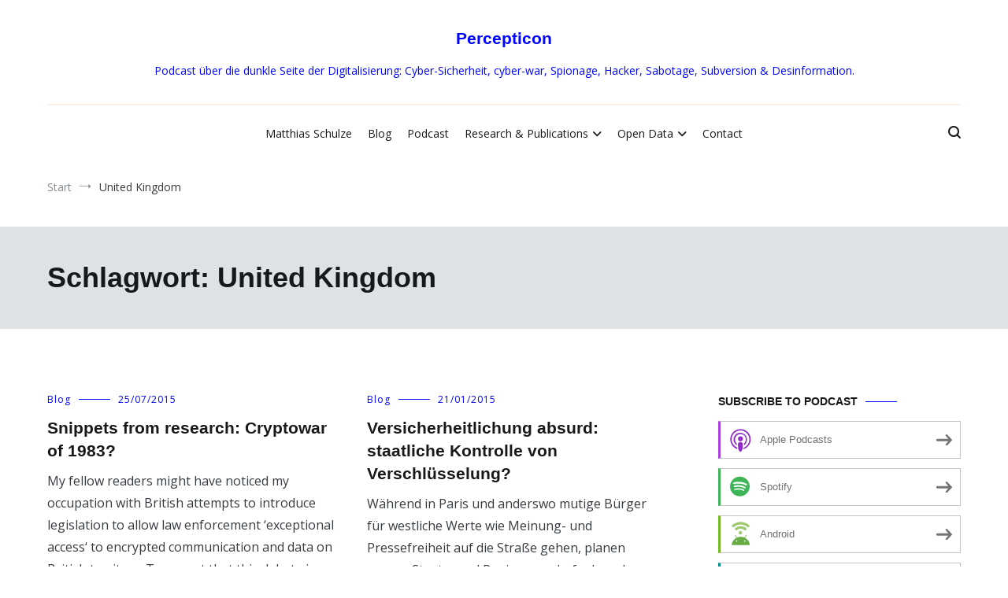

--- FILE ---
content_type: text/html; charset=UTF-8
request_url: https://percepticon.de/tag/united-kingdom/
body_size: 15989
content:
<!doctype html>
<html lang="de">
<head>
	<meta charset="UTF-8">
	<meta name="viewport" content="width=device-width, initial-scale=1.0, user-scalable=no">
	<link rel="profile" href="http://gmpg.org/xfn/11">

	<title>United Kingdom &#8211; Percepticon</title>
<meta name='robots' content='max-image-preview:large' />
<link href='https://fonts.gstatic.com' crossorigin rel='preconnect' />
<style id='wp-img-auto-sizes-contain-inline-css' type='text/css'>
img:is([sizes=auto i],[sizes^="auto," i]){contain-intrinsic-size:3000px 1500px}
/*# sourceURL=wp-img-auto-sizes-contain-inline-css */
</style>
<link rel='stylesheet' id='sdm-styles-css' href='https://percepticon.de/wp-content/plugins/simple-download-monitor/css/sdm_wp_styles.css?ver=6.9' type='text/css' media='all' />
<style id='wp-emoji-styles-inline-css' type='text/css'>

	img.wp-smiley, img.emoji {
		display: inline !important;
		border: none !important;
		box-shadow: none !important;
		height: 1em !important;
		width: 1em !important;
		margin: 0 0.07em !important;
		vertical-align: -0.1em !important;
		background: none !important;
		padding: 0 !important;
	}
/*# sourceURL=wp-emoji-styles-inline-css */
</style>
<link rel='stylesheet' id='wp-block-library-css' href='https://percepticon.de/wp-includes/css/dist/block-library/style.min.css?ver=6.9' type='text/css' media='all' />
<style id='wp-block-paragraph-inline-css' type='text/css'>
.is-small-text{font-size:.875em}.is-regular-text{font-size:1em}.is-large-text{font-size:2.25em}.is-larger-text{font-size:3em}.has-drop-cap:not(:focus):first-letter{float:left;font-size:8.4em;font-style:normal;font-weight:100;line-height:.68;margin:.05em .1em 0 0;text-transform:uppercase}body.rtl .has-drop-cap:not(:focus):first-letter{float:none;margin-left:.1em}p.has-drop-cap.has-background{overflow:hidden}:root :where(p.has-background){padding:1.25em 2.375em}:where(p.has-text-color:not(.has-link-color)) a{color:inherit}p.has-text-align-left[style*="writing-mode:vertical-lr"],p.has-text-align-right[style*="writing-mode:vertical-rl"]{rotate:180deg}
/*# sourceURL=https://percepticon.de/wp-includes/blocks/paragraph/style.min.css */
</style>
<style id='global-styles-inline-css' type='text/css'>
:root{--wp--preset--aspect-ratio--square: 1;--wp--preset--aspect-ratio--4-3: 4/3;--wp--preset--aspect-ratio--3-4: 3/4;--wp--preset--aspect-ratio--3-2: 3/2;--wp--preset--aspect-ratio--2-3: 2/3;--wp--preset--aspect-ratio--16-9: 16/9;--wp--preset--aspect-ratio--9-16: 9/16;--wp--preset--color--black: #000000;--wp--preset--color--cyan-bluish-gray: #abb8c3;--wp--preset--color--white: #ffffff;--wp--preset--color--pale-pink: #f78da7;--wp--preset--color--vivid-red: #cf2e2e;--wp--preset--color--luminous-vivid-orange: #ff6900;--wp--preset--color--luminous-vivid-amber: #fcb900;--wp--preset--color--light-green-cyan: #7bdcb5;--wp--preset--color--vivid-green-cyan: #00d084;--wp--preset--color--pale-cyan-blue: #8ed1fc;--wp--preset--color--vivid-cyan-blue: #0693e3;--wp--preset--color--vivid-purple: #9b51e0;--wp--preset--gradient--vivid-cyan-blue-to-vivid-purple: linear-gradient(135deg,rgb(6,147,227) 0%,rgb(155,81,224) 100%);--wp--preset--gradient--light-green-cyan-to-vivid-green-cyan: linear-gradient(135deg,rgb(122,220,180) 0%,rgb(0,208,130) 100%);--wp--preset--gradient--luminous-vivid-amber-to-luminous-vivid-orange: linear-gradient(135deg,rgb(252,185,0) 0%,rgb(255,105,0) 100%);--wp--preset--gradient--luminous-vivid-orange-to-vivid-red: linear-gradient(135deg,rgb(255,105,0) 0%,rgb(207,46,46) 100%);--wp--preset--gradient--very-light-gray-to-cyan-bluish-gray: linear-gradient(135deg,rgb(238,238,238) 0%,rgb(169,184,195) 100%);--wp--preset--gradient--cool-to-warm-spectrum: linear-gradient(135deg,rgb(74,234,220) 0%,rgb(151,120,209) 20%,rgb(207,42,186) 40%,rgb(238,44,130) 60%,rgb(251,105,98) 80%,rgb(254,248,76) 100%);--wp--preset--gradient--blush-light-purple: linear-gradient(135deg,rgb(255,206,236) 0%,rgb(152,150,240) 100%);--wp--preset--gradient--blush-bordeaux: linear-gradient(135deg,rgb(254,205,165) 0%,rgb(254,45,45) 50%,rgb(107,0,62) 100%);--wp--preset--gradient--luminous-dusk: linear-gradient(135deg,rgb(255,203,112) 0%,rgb(199,81,192) 50%,rgb(65,88,208) 100%);--wp--preset--gradient--pale-ocean: linear-gradient(135deg,rgb(255,245,203) 0%,rgb(182,227,212) 50%,rgb(51,167,181) 100%);--wp--preset--gradient--electric-grass: linear-gradient(135deg,rgb(202,248,128) 0%,rgb(113,206,126) 100%);--wp--preset--gradient--midnight: linear-gradient(135deg,rgb(2,3,129) 0%,rgb(40,116,252) 100%);--wp--preset--font-size--small: 13px;--wp--preset--font-size--medium: 20px;--wp--preset--font-size--large: 36px;--wp--preset--font-size--x-large: 42px;--wp--preset--spacing--20: 0.44rem;--wp--preset--spacing--30: 0.67rem;--wp--preset--spacing--40: 1rem;--wp--preset--spacing--50: 1.5rem;--wp--preset--spacing--60: 2.25rem;--wp--preset--spacing--70: 3.38rem;--wp--preset--spacing--80: 5.06rem;--wp--preset--shadow--natural: 6px 6px 9px rgba(0, 0, 0, 0.2);--wp--preset--shadow--deep: 12px 12px 50px rgba(0, 0, 0, 0.4);--wp--preset--shadow--sharp: 6px 6px 0px rgba(0, 0, 0, 0.2);--wp--preset--shadow--outlined: 6px 6px 0px -3px rgb(255, 255, 255), 6px 6px rgb(0, 0, 0);--wp--preset--shadow--crisp: 6px 6px 0px rgb(0, 0, 0);}:where(.is-layout-flex){gap: 0.5em;}:where(.is-layout-grid){gap: 0.5em;}body .is-layout-flex{display: flex;}.is-layout-flex{flex-wrap: wrap;align-items: center;}.is-layout-flex > :is(*, div){margin: 0;}body .is-layout-grid{display: grid;}.is-layout-grid > :is(*, div){margin: 0;}:where(.wp-block-columns.is-layout-flex){gap: 2em;}:where(.wp-block-columns.is-layout-grid){gap: 2em;}:where(.wp-block-post-template.is-layout-flex){gap: 1.25em;}:where(.wp-block-post-template.is-layout-grid){gap: 1.25em;}.has-black-color{color: var(--wp--preset--color--black) !important;}.has-cyan-bluish-gray-color{color: var(--wp--preset--color--cyan-bluish-gray) !important;}.has-white-color{color: var(--wp--preset--color--white) !important;}.has-pale-pink-color{color: var(--wp--preset--color--pale-pink) !important;}.has-vivid-red-color{color: var(--wp--preset--color--vivid-red) !important;}.has-luminous-vivid-orange-color{color: var(--wp--preset--color--luminous-vivid-orange) !important;}.has-luminous-vivid-amber-color{color: var(--wp--preset--color--luminous-vivid-amber) !important;}.has-light-green-cyan-color{color: var(--wp--preset--color--light-green-cyan) !important;}.has-vivid-green-cyan-color{color: var(--wp--preset--color--vivid-green-cyan) !important;}.has-pale-cyan-blue-color{color: var(--wp--preset--color--pale-cyan-blue) !important;}.has-vivid-cyan-blue-color{color: var(--wp--preset--color--vivid-cyan-blue) !important;}.has-vivid-purple-color{color: var(--wp--preset--color--vivid-purple) !important;}.has-black-background-color{background-color: var(--wp--preset--color--black) !important;}.has-cyan-bluish-gray-background-color{background-color: var(--wp--preset--color--cyan-bluish-gray) !important;}.has-white-background-color{background-color: var(--wp--preset--color--white) !important;}.has-pale-pink-background-color{background-color: var(--wp--preset--color--pale-pink) !important;}.has-vivid-red-background-color{background-color: var(--wp--preset--color--vivid-red) !important;}.has-luminous-vivid-orange-background-color{background-color: var(--wp--preset--color--luminous-vivid-orange) !important;}.has-luminous-vivid-amber-background-color{background-color: var(--wp--preset--color--luminous-vivid-amber) !important;}.has-light-green-cyan-background-color{background-color: var(--wp--preset--color--light-green-cyan) !important;}.has-vivid-green-cyan-background-color{background-color: var(--wp--preset--color--vivid-green-cyan) !important;}.has-pale-cyan-blue-background-color{background-color: var(--wp--preset--color--pale-cyan-blue) !important;}.has-vivid-cyan-blue-background-color{background-color: var(--wp--preset--color--vivid-cyan-blue) !important;}.has-vivid-purple-background-color{background-color: var(--wp--preset--color--vivid-purple) !important;}.has-black-border-color{border-color: var(--wp--preset--color--black) !important;}.has-cyan-bluish-gray-border-color{border-color: var(--wp--preset--color--cyan-bluish-gray) !important;}.has-white-border-color{border-color: var(--wp--preset--color--white) !important;}.has-pale-pink-border-color{border-color: var(--wp--preset--color--pale-pink) !important;}.has-vivid-red-border-color{border-color: var(--wp--preset--color--vivid-red) !important;}.has-luminous-vivid-orange-border-color{border-color: var(--wp--preset--color--luminous-vivid-orange) !important;}.has-luminous-vivid-amber-border-color{border-color: var(--wp--preset--color--luminous-vivid-amber) !important;}.has-light-green-cyan-border-color{border-color: var(--wp--preset--color--light-green-cyan) !important;}.has-vivid-green-cyan-border-color{border-color: var(--wp--preset--color--vivid-green-cyan) !important;}.has-pale-cyan-blue-border-color{border-color: var(--wp--preset--color--pale-cyan-blue) !important;}.has-vivid-cyan-blue-border-color{border-color: var(--wp--preset--color--vivid-cyan-blue) !important;}.has-vivid-purple-border-color{border-color: var(--wp--preset--color--vivid-purple) !important;}.has-vivid-cyan-blue-to-vivid-purple-gradient-background{background: var(--wp--preset--gradient--vivid-cyan-blue-to-vivid-purple) !important;}.has-light-green-cyan-to-vivid-green-cyan-gradient-background{background: var(--wp--preset--gradient--light-green-cyan-to-vivid-green-cyan) !important;}.has-luminous-vivid-amber-to-luminous-vivid-orange-gradient-background{background: var(--wp--preset--gradient--luminous-vivid-amber-to-luminous-vivid-orange) !important;}.has-luminous-vivid-orange-to-vivid-red-gradient-background{background: var(--wp--preset--gradient--luminous-vivid-orange-to-vivid-red) !important;}.has-very-light-gray-to-cyan-bluish-gray-gradient-background{background: var(--wp--preset--gradient--very-light-gray-to-cyan-bluish-gray) !important;}.has-cool-to-warm-spectrum-gradient-background{background: var(--wp--preset--gradient--cool-to-warm-spectrum) !important;}.has-blush-light-purple-gradient-background{background: var(--wp--preset--gradient--blush-light-purple) !important;}.has-blush-bordeaux-gradient-background{background: var(--wp--preset--gradient--blush-bordeaux) !important;}.has-luminous-dusk-gradient-background{background: var(--wp--preset--gradient--luminous-dusk) !important;}.has-pale-ocean-gradient-background{background: var(--wp--preset--gradient--pale-ocean) !important;}.has-electric-grass-gradient-background{background: var(--wp--preset--gradient--electric-grass) !important;}.has-midnight-gradient-background{background: var(--wp--preset--gradient--midnight) !important;}.has-small-font-size{font-size: var(--wp--preset--font-size--small) !important;}.has-medium-font-size{font-size: var(--wp--preset--font-size--medium) !important;}.has-large-font-size{font-size: var(--wp--preset--font-size--large) !important;}.has-x-large-font-size{font-size: var(--wp--preset--font-size--x-large) !important;}
/*# sourceURL=global-styles-inline-css */
</style>

<style id='classic-theme-styles-inline-css' type='text/css'>
/*! This file is auto-generated */
.wp-block-button__link{color:#fff;background-color:#32373c;border-radius:9999px;box-shadow:none;text-decoration:none;padding:calc(.667em + 2px) calc(1.333em + 2px);font-size:1.125em}.wp-block-file__button{background:#32373c;color:#fff;text-decoration:none}
/*# sourceURL=/wp-includes/css/classic-themes.min.css */
</style>
<link rel='stylesheet' id='cenote-style-css' href='https://percepticon.de/wp-content/themes/cenote/style.css?ver=6.9' type='text/css' media='all' />
<style id='cenote-style-inline-css' type='text/css'>
.cenote-header-media .tg-container {
			background-image: url( "https://percepticon.de/wp-content/uploads/2021/11/cropped-BundesarchivBild18319870704077-1080p.jpg" );
		}
/*# sourceURL=cenote-style-inline-css */
</style>
<link rel='stylesheet' id='themegrill-icons-css' href='https://percepticon.de/wp-content/themes/cenote/assets/css/themegrill-icons.min.css?ver=1.0' type='text/css' media='all' />
<link rel='stylesheet' id='font-awesome-4-css' href='https://percepticon.de/wp-content/themes/cenote/assets/css/v4-shims.min.css?ver=4.7.0' type='text/css' media='all' />
<link rel='stylesheet' id='font-awesome-all-css' href='https://percepticon.de/wp-content/themes/cenote/assets/css/all.min.css?ver=6.7.2' type='text/css' media='all' />
<link rel='stylesheet' id='font-awesome-solid-css' href='https://percepticon.de/wp-content/themes/cenote/assets/css/solid.min.css?ver=6.7.2' type='text/css' media='all' />
<link rel='stylesheet' id='font-awesome-regular-css' href='https://percepticon.de/wp-content/themes/cenote/assets/css/regular.min.css?ver=6.7.2' type='text/css' media='all' />
<link rel='stylesheet' id='font-awesome-brands-css' href='https://percepticon.de/wp-content/themes/cenote/assets/css/brands.min.css?ver=6.7.2' type='text/css' media='all' />
<link rel='stylesheet' id='swiper-css' href='https://percepticon.de/wp-content/themes/cenote/assets/css/swiper.min.css?ver=6.9' type='text/css' media='all' />
<link rel='stylesheet' id='jquery-lazyloadxt-spinner-css-css' href='//percepticon.de/wp-content/plugins/a3-lazy-load/assets/css/jquery.lazyloadxt.spinner.css?ver=6.9' type='text/css' media='all' />
<script type="text/javascript" src="https://percepticon.de/wp-includes/js/jquery/jquery.min.js?ver=3.7.1" id="jquery-core-js"></script>
<script type="text/javascript" src="https://percepticon.de/wp-includes/js/jquery/jquery-migrate.min.js?ver=3.4.1" id="jquery-migrate-js"></script>
<script type="text/javascript" id="sdm-scripts-js-extra">
/* <![CDATA[ */
var sdm_ajax_script = {"ajaxurl":"https://percepticon.de/wp-admin/admin-ajax.php"};
//# sourceURL=sdm-scripts-js-extra
/* ]]> */
</script>
<script type="text/javascript" src="https://percepticon.de/wp-content/plugins/simple-download-monitor/js/sdm_wp_scripts.js?ver=6.9" id="sdm-scripts-js"></script>
<link rel="https://api.w.org/" href="https://percepticon.de/wp-json/" /><link rel="alternate" title="JSON" type="application/json" href="https://percepticon.de/wp-json/wp/v2/tags/163" /><link rel="EditURI" type="application/rsd+xml" title="RSD" href="https://percepticon.de/xmlrpc.php?rsd" />
<meta name="generator" content="WordPress 6.9" />
            <script type="text/javascript"><!--
                                function powerpress_pinw(pinw_url){window.open(pinw_url, 'PowerPressPlayer','toolbar=0,status=0,resizable=1,width=460,height=320');	return false;}
                //-->

                // tabnab protection
                window.addEventListener('load', function () {
                    // make all links have rel="noopener noreferrer"
                    document.querySelectorAll('a[target="_blank"]').forEach(link => {
                        link.setAttribute('rel', 'noopener noreferrer');
                    });
                });
            </script>
            <meta name="referrer" content="no-referrer-when-downgrade" />
<style> #wp-worthy-pixel { line-height: 1px; height: 1px; margin: 0; padding: 0; overflow: hidden; } </style>
<style type="text/css">.recentcomments a{display:inline !important;padding:0 !important;margin:0 !important;}</style>
<style type="text/css" xmlns="http://www.w3.org/1999/html">

/*
PowerPress subscribe sidebar widget
*/
.widget-area .widget_powerpress_subscribe h2,
.widget-area .widget_powerpress_subscribe h3,
.widget-area .widget_powerpress_subscribe h4,
.widget_powerpress_subscribe h2,
.widget_powerpress_subscribe h3,
.widget_powerpress_subscribe h4 {
	margin-bottom: 0;
	padding-bottom: 0;
}
</style>
		<style type="text/css">
					.site-title a,
			.site-description {
				color: #0004ff;
			}
				</style>
		<link rel="icon" href="https://percepticon.de/wp-content/uploads/2019/04/cropped-8DA946DD-C859-407A-B970-A594F560024F-32x32.png" sizes="32x32" />
<link rel="icon" href="https://percepticon.de/wp-content/uploads/2019/04/cropped-8DA946DD-C859-407A-B970-A594F560024F-192x192.png" sizes="192x192" />
<link rel="apple-touch-icon" href="https://percepticon.de/wp-content/uploads/2019/04/cropped-8DA946DD-C859-407A-B970-A594F560024F-180x180.png" />
<meta name="msapplication-TileImage" content="https://percepticon.de/wp-content/uploads/2019/04/cropped-8DA946DD-C859-407A-B970-A594F560024F-270x270.png" />
<style id="kirki-inline-styles">.cenote-breadcrumb li a:hover,.cenote-header-media.cenote-header-media--right .cenote-header-media__button:hover,.cenote-header-sticky .cenote-reading-bar .cenote-reading-bar__share .cenote-reading-share-item a:hover,.cenote-header-sticky .main-navigation li ul li > a:hover,.cenote-header-sticky .main-navigation li ul li.focus > a,.comments-area .comment-list .comment-meta .comment-metadata a:hover,.entry-content .page-links a:hover,.entry-content a,.entry-content table a:hover,.entry-footer .tags-links a:hover,.entry-meta a,.main-navigation.tg-site-menu--offcanvas li.current-menu-ancestor > a,.main-navigation.tg-site-menu--offcanvas li.current-menu-item > a,.main-navigation.tg-site-menu--offcanvas li.current_page_ancestor > a,.main-navigation.tg-site-menu--offcanvas li.current_page_item > a,.main-navigation.tg-site-menu--offcanvas li:hover > a,.pagination .page-numbers:hover,.post-template-cover .entry-thumbnail--template .entry-info .entry-meta a:hover,.single .hentry .entry-meta a:hover,.tg-header-top .tg-social-menu li:hover a,.tg-header-top ul:not(.tg-social-menu) li a:hover,.tg-site-footer.tg-site-footer--default .tg-footer-bottom .site-info a:hover,.tg-site-footer.tg-site-footer--default .tg-footer-widget-area .widget .tagcloud a:hover,.tg-site-footer.tg-site-footer--default .tg-footer-widget-area .widget ul li a:hover,.tg-site-footer.tg-site-footer--light-dark .tg-footer-bottom .site-info a:hover,.tg-site-footer.tg-site-footer--light-dark-center .tg-footer-bottom .site-info a:hover,.tg-site-menu--default li.focus > a,.tg-slider.tg-post-slider .tg-container .cat-links a:hover,.tg-slider.tg-post-slider .tg-container .entry-title a:hover,.tg-slider.tg-post-slider .tg-container .posted-on a:hover,.tg-top-cat .cat-links a,.widget_tag_cloud .tagcloud a:hover,a:active,a:focus,a:hover{color:#0004ff;}.button:hover,.entry-footer .cat-links a,.entry-meta .posted-on:before,.main-navigation.tg-site-menu--offcanvas li.current-menu-ancestor > a:before,.main-navigation.tg-site-menu--offcanvas li.current-menu-item > a:before,.main-navigation.tg-site-menu--offcanvas li.current_page_ancestor > a:before,.main-navigation.tg-site-menu--offcanvas li.current_page_item > a:before,.main-navigation.tg-site-menu--offcanvas li:hover > a:before,.post-format-media--gallery .swiper-button-next,.post-format-media--gallery .swiper-button-prev,.post-template-cover .entry-thumbnail--template .entry-info .tg-top-cat .cat-links a:hover,.tg-readmore-link:hover:before,.tg-slider .swiper-button-next,.tg-slider .swiper-button-prev,.widget .widget-title:after,button:hover,input[type="button"]:hover,input[type="reset"]:hover,input[type="submit"]:hover{background-color:#0004ff;}.entry-footer .tags-links a:hover,.tg-site-footer.tg-site-footer--default .tg-footer-widget-area .widget .tagcloud a:hover,.widget_tag_cloud .tagcloud a:hover{border-color:#0004ff;}body{font-family:Open Sans;font-weight:400;}h1, h2, h3, h4, h5, h6{font-family:-apple-system, BlinkMacSystemFont, "Segoe UI", Roboto, Oxygen-Sans, Ubuntu, Cantarell, "Helvetica Neue", sans-serif;font-weight:700;}/* cyrillic-ext */
@font-face {
  font-family: 'Open Sans';
  font-style: normal;
  font-weight: 400;
  font-stretch: normal;
  font-display: swap;
  src: url(https://percepticon.de/wp-content/fonts/open-sans/font) format('woff');
  unicode-range: U+0460-052F, U+1C80-1C8A, U+20B4, U+2DE0-2DFF, U+A640-A69F, U+FE2E-FE2F;
}
/* cyrillic */
@font-face {
  font-family: 'Open Sans';
  font-style: normal;
  font-weight: 400;
  font-stretch: normal;
  font-display: swap;
  src: url(https://percepticon.de/wp-content/fonts/open-sans/font) format('woff');
  unicode-range: U+0301, U+0400-045F, U+0490-0491, U+04B0-04B1, U+2116;
}
/* greek-ext */
@font-face {
  font-family: 'Open Sans';
  font-style: normal;
  font-weight: 400;
  font-stretch: normal;
  font-display: swap;
  src: url(https://percepticon.de/wp-content/fonts/open-sans/font) format('woff');
  unicode-range: U+1F00-1FFF;
}
/* greek */
@font-face {
  font-family: 'Open Sans';
  font-style: normal;
  font-weight: 400;
  font-stretch: normal;
  font-display: swap;
  src: url(https://percepticon.de/wp-content/fonts/open-sans/font) format('woff');
  unicode-range: U+0370-0377, U+037A-037F, U+0384-038A, U+038C, U+038E-03A1, U+03A3-03FF;
}
/* hebrew */
@font-face {
  font-family: 'Open Sans';
  font-style: normal;
  font-weight: 400;
  font-stretch: normal;
  font-display: swap;
  src: url(https://percepticon.de/wp-content/fonts/open-sans/font) format('woff');
  unicode-range: U+0307-0308, U+0590-05FF, U+200C-2010, U+20AA, U+25CC, U+FB1D-FB4F;
}
/* math */
@font-face {
  font-family: 'Open Sans';
  font-style: normal;
  font-weight: 400;
  font-stretch: normal;
  font-display: swap;
  src: url(https://percepticon.de/wp-content/fonts/open-sans/font) format('woff');
  unicode-range: U+0302-0303, U+0305, U+0307-0308, U+0310, U+0312, U+0315, U+031A, U+0326-0327, U+032C, U+032F-0330, U+0332-0333, U+0338, U+033A, U+0346, U+034D, U+0391-03A1, U+03A3-03A9, U+03B1-03C9, U+03D1, U+03D5-03D6, U+03F0-03F1, U+03F4-03F5, U+2016-2017, U+2034-2038, U+203C, U+2040, U+2043, U+2047, U+2050, U+2057, U+205F, U+2070-2071, U+2074-208E, U+2090-209C, U+20D0-20DC, U+20E1, U+20E5-20EF, U+2100-2112, U+2114-2115, U+2117-2121, U+2123-214F, U+2190, U+2192, U+2194-21AE, U+21B0-21E5, U+21F1-21F2, U+21F4-2211, U+2213-2214, U+2216-22FF, U+2308-230B, U+2310, U+2319, U+231C-2321, U+2336-237A, U+237C, U+2395, U+239B-23B7, U+23D0, U+23DC-23E1, U+2474-2475, U+25AF, U+25B3, U+25B7, U+25BD, U+25C1, U+25CA, U+25CC, U+25FB, U+266D-266F, U+27C0-27FF, U+2900-2AFF, U+2B0E-2B11, U+2B30-2B4C, U+2BFE, U+3030, U+FF5B, U+FF5D, U+1D400-1D7FF, U+1EE00-1EEFF;
}
/* symbols */
@font-face {
  font-family: 'Open Sans';
  font-style: normal;
  font-weight: 400;
  font-stretch: normal;
  font-display: swap;
  src: url(https://percepticon.de/wp-content/fonts/open-sans/font) format('woff');
  unicode-range: U+0001-000C, U+000E-001F, U+007F-009F, U+20DD-20E0, U+20E2-20E4, U+2150-218F, U+2190, U+2192, U+2194-2199, U+21AF, U+21E6-21F0, U+21F3, U+2218-2219, U+2299, U+22C4-22C6, U+2300-243F, U+2440-244A, U+2460-24FF, U+25A0-27BF, U+2800-28FF, U+2921-2922, U+2981, U+29BF, U+29EB, U+2B00-2BFF, U+4DC0-4DFF, U+FFF9-FFFB, U+10140-1018E, U+10190-1019C, U+101A0, U+101D0-101FD, U+102E0-102FB, U+10E60-10E7E, U+1D2C0-1D2D3, U+1D2E0-1D37F, U+1F000-1F0FF, U+1F100-1F1AD, U+1F1E6-1F1FF, U+1F30D-1F30F, U+1F315, U+1F31C, U+1F31E, U+1F320-1F32C, U+1F336, U+1F378, U+1F37D, U+1F382, U+1F393-1F39F, U+1F3A7-1F3A8, U+1F3AC-1F3AF, U+1F3C2, U+1F3C4-1F3C6, U+1F3CA-1F3CE, U+1F3D4-1F3E0, U+1F3ED, U+1F3F1-1F3F3, U+1F3F5-1F3F7, U+1F408, U+1F415, U+1F41F, U+1F426, U+1F43F, U+1F441-1F442, U+1F444, U+1F446-1F449, U+1F44C-1F44E, U+1F453, U+1F46A, U+1F47D, U+1F4A3, U+1F4B0, U+1F4B3, U+1F4B9, U+1F4BB, U+1F4BF, U+1F4C8-1F4CB, U+1F4D6, U+1F4DA, U+1F4DF, U+1F4E3-1F4E6, U+1F4EA-1F4ED, U+1F4F7, U+1F4F9-1F4FB, U+1F4FD-1F4FE, U+1F503, U+1F507-1F50B, U+1F50D, U+1F512-1F513, U+1F53E-1F54A, U+1F54F-1F5FA, U+1F610, U+1F650-1F67F, U+1F687, U+1F68D, U+1F691, U+1F694, U+1F698, U+1F6AD, U+1F6B2, U+1F6B9-1F6BA, U+1F6BC, U+1F6C6-1F6CF, U+1F6D3-1F6D7, U+1F6E0-1F6EA, U+1F6F0-1F6F3, U+1F6F7-1F6FC, U+1F700-1F7FF, U+1F800-1F80B, U+1F810-1F847, U+1F850-1F859, U+1F860-1F887, U+1F890-1F8AD, U+1F8B0-1F8BB, U+1F8C0-1F8C1, U+1F900-1F90B, U+1F93B, U+1F946, U+1F984, U+1F996, U+1F9E9, U+1FA00-1FA6F, U+1FA70-1FA7C, U+1FA80-1FA89, U+1FA8F-1FAC6, U+1FACE-1FADC, U+1FADF-1FAE9, U+1FAF0-1FAF8, U+1FB00-1FBFF;
}
/* vietnamese */
@font-face {
  font-family: 'Open Sans';
  font-style: normal;
  font-weight: 400;
  font-stretch: normal;
  font-display: swap;
  src: url(https://percepticon.de/wp-content/fonts/open-sans/font) format('woff');
  unicode-range: U+0102-0103, U+0110-0111, U+0128-0129, U+0168-0169, U+01A0-01A1, U+01AF-01B0, U+0300-0301, U+0303-0304, U+0308-0309, U+0323, U+0329, U+1EA0-1EF9, U+20AB;
}
/* latin-ext */
@font-face {
  font-family: 'Open Sans';
  font-style: normal;
  font-weight: 400;
  font-stretch: normal;
  font-display: swap;
  src: url(https://percepticon.de/wp-content/fonts/open-sans/font) format('woff');
  unicode-range: U+0100-02BA, U+02BD-02C5, U+02C7-02CC, U+02CE-02D7, U+02DD-02FF, U+0304, U+0308, U+0329, U+1D00-1DBF, U+1E00-1E9F, U+1EF2-1EFF, U+2020, U+20A0-20AB, U+20AD-20C0, U+2113, U+2C60-2C7F, U+A720-A7FF;
}
/* latin */
@font-face {
  font-family: 'Open Sans';
  font-style: normal;
  font-weight: 400;
  font-stretch: normal;
  font-display: swap;
  src: url(https://percepticon.de/wp-content/fonts/open-sans/font) format('woff');
  unicode-range: U+0000-00FF, U+0131, U+0152-0153, U+02BB-02BC, U+02C6, U+02DA, U+02DC, U+0304, U+0308, U+0329, U+2000-206F, U+20AC, U+2122, U+2191, U+2193, U+2212, U+2215, U+FEFF, U+FFFD;
}
/* cyrillic-ext */
@font-face {
  font-family: 'Open Sans';
  font-style: normal;
  font-weight: 700;
  font-stretch: normal;
  font-display: swap;
  src: url(https://percepticon.de/wp-content/fonts/open-sans/font) format('woff');
  unicode-range: U+0460-052F, U+1C80-1C8A, U+20B4, U+2DE0-2DFF, U+A640-A69F, U+FE2E-FE2F;
}
/* cyrillic */
@font-face {
  font-family: 'Open Sans';
  font-style: normal;
  font-weight: 700;
  font-stretch: normal;
  font-display: swap;
  src: url(https://percepticon.de/wp-content/fonts/open-sans/font) format('woff');
  unicode-range: U+0301, U+0400-045F, U+0490-0491, U+04B0-04B1, U+2116;
}
/* greek-ext */
@font-face {
  font-family: 'Open Sans';
  font-style: normal;
  font-weight: 700;
  font-stretch: normal;
  font-display: swap;
  src: url(https://percepticon.de/wp-content/fonts/open-sans/font) format('woff');
  unicode-range: U+1F00-1FFF;
}
/* greek */
@font-face {
  font-family: 'Open Sans';
  font-style: normal;
  font-weight: 700;
  font-stretch: normal;
  font-display: swap;
  src: url(https://percepticon.de/wp-content/fonts/open-sans/font) format('woff');
  unicode-range: U+0370-0377, U+037A-037F, U+0384-038A, U+038C, U+038E-03A1, U+03A3-03FF;
}
/* hebrew */
@font-face {
  font-family: 'Open Sans';
  font-style: normal;
  font-weight: 700;
  font-stretch: normal;
  font-display: swap;
  src: url(https://percepticon.de/wp-content/fonts/open-sans/font) format('woff');
  unicode-range: U+0307-0308, U+0590-05FF, U+200C-2010, U+20AA, U+25CC, U+FB1D-FB4F;
}
/* math */
@font-face {
  font-family: 'Open Sans';
  font-style: normal;
  font-weight: 700;
  font-stretch: normal;
  font-display: swap;
  src: url(https://percepticon.de/wp-content/fonts/open-sans/font) format('woff');
  unicode-range: U+0302-0303, U+0305, U+0307-0308, U+0310, U+0312, U+0315, U+031A, U+0326-0327, U+032C, U+032F-0330, U+0332-0333, U+0338, U+033A, U+0346, U+034D, U+0391-03A1, U+03A3-03A9, U+03B1-03C9, U+03D1, U+03D5-03D6, U+03F0-03F1, U+03F4-03F5, U+2016-2017, U+2034-2038, U+203C, U+2040, U+2043, U+2047, U+2050, U+2057, U+205F, U+2070-2071, U+2074-208E, U+2090-209C, U+20D0-20DC, U+20E1, U+20E5-20EF, U+2100-2112, U+2114-2115, U+2117-2121, U+2123-214F, U+2190, U+2192, U+2194-21AE, U+21B0-21E5, U+21F1-21F2, U+21F4-2211, U+2213-2214, U+2216-22FF, U+2308-230B, U+2310, U+2319, U+231C-2321, U+2336-237A, U+237C, U+2395, U+239B-23B7, U+23D0, U+23DC-23E1, U+2474-2475, U+25AF, U+25B3, U+25B7, U+25BD, U+25C1, U+25CA, U+25CC, U+25FB, U+266D-266F, U+27C0-27FF, U+2900-2AFF, U+2B0E-2B11, U+2B30-2B4C, U+2BFE, U+3030, U+FF5B, U+FF5D, U+1D400-1D7FF, U+1EE00-1EEFF;
}
/* symbols */
@font-face {
  font-family: 'Open Sans';
  font-style: normal;
  font-weight: 700;
  font-stretch: normal;
  font-display: swap;
  src: url(https://percepticon.de/wp-content/fonts/open-sans/font) format('woff');
  unicode-range: U+0001-000C, U+000E-001F, U+007F-009F, U+20DD-20E0, U+20E2-20E4, U+2150-218F, U+2190, U+2192, U+2194-2199, U+21AF, U+21E6-21F0, U+21F3, U+2218-2219, U+2299, U+22C4-22C6, U+2300-243F, U+2440-244A, U+2460-24FF, U+25A0-27BF, U+2800-28FF, U+2921-2922, U+2981, U+29BF, U+29EB, U+2B00-2BFF, U+4DC0-4DFF, U+FFF9-FFFB, U+10140-1018E, U+10190-1019C, U+101A0, U+101D0-101FD, U+102E0-102FB, U+10E60-10E7E, U+1D2C0-1D2D3, U+1D2E0-1D37F, U+1F000-1F0FF, U+1F100-1F1AD, U+1F1E6-1F1FF, U+1F30D-1F30F, U+1F315, U+1F31C, U+1F31E, U+1F320-1F32C, U+1F336, U+1F378, U+1F37D, U+1F382, U+1F393-1F39F, U+1F3A7-1F3A8, U+1F3AC-1F3AF, U+1F3C2, U+1F3C4-1F3C6, U+1F3CA-1F3CE, U+1F3D4-1F3E0, U+1F3ED, U+1F3F1-1F3F3, U+1F3F5-1F3F7, U+1F408, U+1F415, U+1F41F, U+1F426, U+1F43F, U+1F441-1F442, U+1F444, U+1F446-1F449, U+1F44C-1F44E, U+1F453, U+1F46A, U+1F47D, U+1F4A3, U+1F4B0, U+1F4B3, U+1F4B9, U+1F4BB, U+1F4BF, U+1F4C8-1F4CB, U+1F4D6, U+1F4DA, U+1F4DF, U+1F4E3-1F4E6, U+1F4EA-1F4ED, U+1F4F7, U+1F4F9-1F4FB, U+1F4FD-1F4FE, U+1F503, U+1F507-1F50B, U+1F50D, U+1F512-1F513, U+1F53E-1F54A, U+1F54F-1F5FA, U+1F610, U+1F650-1F67F, U+1F687, U+1F68D, U+1F691, U+1F694, U+1F698, U+1F6AD, U+1F6B2, U+1F6B9-1F6BA, U+1F6BC, U+1F6C6-1F6CF, U+1F6D3-1F6D7, U+1F6E0-1F6EA, U+1F6F0-1F6F3, U+1F6F7-1F6FC, U+1F700-1F7FF, U+1F800-1F80B, U+1F810-1F847, U+1F850-1F859, U+1F860-1F887, U+1F890-1F8AD, U+1F8B0-1F8BB, U+1F8C0-1F8C1, U+1F900-1F90B, U+1F93B, U+1F946, U+1F984, U+1F996, U+1F9E9, U+1FA00-1FA6F, U+1FA70-1FA7C, U+1FA80-1FA89, U+1FA8F-1FAC6, U+1FACE-1FADC, U+1FADF-1FAE9, U+1FAF0-1FAF8, U+1FB00-1FBFF;
}
/* vietnamese */
@font-face {
  font-family: 'Open Sans';
  font-style: normal;
  font-weight: 700;
  font-stretch: normal;
  font-display: swap;
  src: url(https://percepticon.de/wp-content/fonts/open-sans/font) format('woff');
  unicode-range: U+0102-0103, U+0110-0111, U+0128-0129, U+0168-0169, U+01A0-01A1, U+01AF-01B0, U+0300-0301, U+0303-0304, U+0308-0309, U+0323, U+0329, U+1EA0-1EF9, U+20AB;
}
/* latin-ext */
@font-face {
  font-family: 'Open Sans';
  font-style: normal;
  font-weight: 700;
  font-stretch: normal;
  font-display: swap;
  src: url(https://percepticon.de/wp-content/fonts/open-sans/font) format('woff');
  unicode-range: U+0100-02BA, U+02BD-02C5, U+02C7-02CC, U+02CE-02D7, U+02DD-02FF, U+0304, U+0308, U+0329, U+1D00-1DBF, U+1E00-1E9F, U+1EF2-1EFF, U+2020, U+20A0-20AB, U+20AD-20C0, U+2113, U+2C60-2C7F, U+A720-A7FF;
}
/* latin */
@font-face {
  font-family: 'Open Sans';
  font-style: normal;
  font-weight: 700;
  font-stretch: normal;
  font-display: swap;
  src: url(https://percepticon.de/wp-content/fonts/open-sans/font) format('woff');
  unicode-range: U+0000-00FF, U+0131, U+0152-0153, U+02BB-02BC, U+02C6, U+02DA, U+02DC, U+0304, U+0308, U+0329, U+2000-206F, U+20AC, U+2122, U+2191, U+2193, U+2212, U+2215, U+FEFF, U+FFFD;
}</style><link rel='stylesheet' id='powerpress_subscribe_widget_modern-css' href='https://percepticon.de/wp-content/plugins/powerpress/css/subscribe-widget.min.css?ver=11.15.10' type='text/css' media='all' />
</head>

<body class="archive tag tag-united-kingdom tag-163 wp-embed-responsive wp-theme-cenote layout-site--wide hfeed tg-archive-style--masonry layout--right-sidebar tg-archive-col--2">


<div id="page" class="site">
	<a class="skip-link screen-reader-text" href="#content">Zum Inhalt springen</a>

	<header id="masthead" class="site-header tg-site-header tg-site-header--bordered">
		
		<div class="tg-header-bottom">
			<div class="header-bottom-top">
	<div class="tg-container tg-flex-container tg-flex-space-between tg-flex-item-centered">
		
<div class="site-branding">
			<p class="site-title"><a href="https://percepticon.de/" rel="home">Percepticon</a></p>
			<p class="site-description">Podcast über die dunkle Seite der Digitalisierung: Cyber-Sicherheit, cyber-war, Spionage, Hacker, Sabotage, Subversion &amp; Desinformation.</p>
	</div><!-- .site-branding -->
	</div><!-- /.tg-container -->
</div>
<!-- /.header-bottom-top -->

<div class="header-bottom-bottom">
	<div class="tg-container tg-flex-container tg-flex-space-between tg-flex-item-centered">
		
<nav class="tg-social-menu-navigation">
	</nav><!-- /.tg-social-menu -->
<nav id="site-navigation" class="main-navigation tg-site-menu--default">
	<div class="menu-menu-1-container"><ul id="primary-menu" class="nav-menu"><li id="menu-item-3492" class="menu-item menu-item-type-post_type menu-item-object-page menu-item-3492"><a href="https://percepticon.de/matthias-schulze-german-cyber-security-expert/">Matthias Schulze</a></li>
<li id="menu-item-2275" class="menu-item menu-item-type-taxonomy menu-item-object-category menu-item-2275"><a href="https://percepticon.de/category/blog/">Blog</a></li>
<li id="menu-item-2348" class="menu-item menu-item-type-taxonomy menu-item-object-category menu-item-2348"><a href="https://percepticon.de/category/podcast/">Podcast</a></li>
<li id="menu-item-1767" class="menu-item menu-item-type-post_type menu-item-object-page menu-item-has-children menu-item-1767"><a href="https://percepticon.de/publikationen/">Research &#038; Publications</a>
<ul class="sub-menu">
	<li id="menu-item-3762" class="menu-item menu-item-type-post_type menu-item-object-page menu-item-3762"><a href="https://percepticon.de/publikationen/themen/">Themen</a></li>
	<li id="menu-item-3765" class="menu-item menu-item-type-post_type menu-item-object-page menu-item-3765"><a href="https://percepticon.de/publikationen/">Publications</a></li>
	<li id="menu-item-1782" class="menu-item menu-item-type-post_type menu-item-object-page menu-item-1782"><a href="https://percepticon.de/medien/">Media</a></li>
	<li id="menu-item-1786" class="menu-item menu-item-type-post_type menu-item-object-page menu-item-1786"><a href="https://percepticon.de/phd-thesis-cyberwar/">Dissertation</a></li>
</ul>
</li>
<li id="menu-item-1772" class="menu-item menu-item-type-post_type menu-item-object-page menu-item-has-children menu-item-1772"><a href="https://percepticon.de/course-syllabi-evaluations/">Open Data</a>
<ul class="sub-menu">
	<li id="menu-item-3211" class="menu-item menu-item-type-post_type menu-item-object-page menu-item-3211"><a href="https://percepticon.de/material/open-data/cost-of-cyber-attack-calculator/">Cost of cyber attack calculator</a></li>
	<li id="menu-item-1773" class="menu-item menu-item-type-post_type menu-item-object-page menu-item-1773"><a href="https://percepticon.de/material/open-data/1997-information-war-cyberwar-reference-list/">1997 Information War &#038; Cyberwar Reference List</a></li>
	<li id="menu-item-1774" class="menu-item menu-item-type-post_type menu-item-object-page menu-item-1774"><a href="https://percepticon.de/material/open-data/timeline-nsa-skandal-deutschland-2013/">Timeline NSA Skandal Deutschland 2013</a></li>
	<li id="menu-item-1777" class="menu-item menu-item-type-post_type menu-item-object-page menu-item-1777"><a href="https://percepticon.de/material/open-data/internet-diffusion-and-usage-statistics/">Internet Diffusion and Usage Statistics over Time</a></li>
</ul>
</li>
<li id="menu-item-1781" class="menu-item menu-item-type-post_type menu-item-object-page menu-item-1781"><a href="https://percepticon.de/contact/">Contact</a></li>
</ul></div></nav><!-- #site-navigation -->
<nav class="tg-header-action-navigation">
	<ul class="tg-header-action-menu">
					<li class="tg-search-toggle"><i class="tg-icon-search"></i></li>
		
		<li class="tg-mobile-menu-toggle">
			<span></span>
		</li>
	</ul><!-- .tg-header-action-menu -->
</nav>
<!-- /.tg-header-action-navigation -->
	</div><!-- /.tg-header -->
</div>
<!-- /.header-bottom-bottom -->
		</div>

	</header><!-- #masthead -->

		<nav id="cenote-sticky-header" class="cenote-header-sticky ">
		<div class="sticky-header-slide">
			<div class="cenote-reading-bar">
				<div class="tg-container tg-flex-container tg-flex-item-centered">
									</div>
				<!-- /.tg-container -->
			</div>
			<!-- /.cenote-reading-bar -->

			<div class="cenote-sticky-main">
				<div class="tg-container tg-flex-container tg-flex-space-between tg-flex-item-centered">
					<nav class="main-navigation cenote-sticky-navigation tg-site-menu--default">
						<div class="menu-menu-1-container"><ul id="primary-menu" class="menu"><li class="menu-item menu-item-type-post_type menu-item-object-page menu-item-3492"><a href="https://percepticon.de/matthias-schulze-german-cyber-security-expert/">Matthias Schulze</a></li>
<li class="menu-item menu-item-type-taxonomy menu-item-object-category menu-item-2275"><a href="https://percepticon.de/category/blog/">Blog</a></li>
<li class="menu-item menu-item-type-taxonomy menu-item-object-category menu-item-2348"><a href="https://percepticon.de/category/podcast/">Podcast</a></li>
<li class="menu-item menu-item-type-post_type menu-item-object-page menu-item-has-children menu-item-1767"><a href="https://percepticon.de/publikationen/">Research &#038; Publications</a>
<ul class="sub-menu">
	<li class="menu-item menu-item-type-post_type menu-item-object-page menu-item-3762"><a href="https://percepticon.de/publikationen/themen/">Themen</a></li>
	<li class="menu-item menu-item-type-post_type menu-item-object-page menu-item-3765"><a href="https://percepticon.de/publikationen/">Publications</a></li>
	<li class="menu-item menu-item-type-post_type menu-item-object-page menu-item-1782"><a href="https://percepticon.de/medien/">Media</a></li>
	<li class="menu-item menu-item-type-post_type menu-item-object-page menu-item-1786"><a href="https://percepticon.de/phd-thesis-cyberwar/">Dissertation</a></li>
</ul>
</li>
<li class="menu-item menu-item-type-post_type menu-item-object-page menu-item-has-children menu-item-1772"><a href="https://percepticon.de/course-syllabi-evaluations/">Open Data</a>
<ul class="sub-menu">
	<li class="menu-item menu-item-type-post_type menu-item-object-page menu-item-3211"><a href="https://percepticon.de/material/open-data/cost-of-cyber-attack-calculator/">Cost of cyber attack calculator</a></li>
	<li class="menu-item menu-item-type-post_type menu-item-object-page menu-item-1773"><a href="https://percepticon.de/material/open-data/1997-information-war-cyberwar-reference-list/">1997 Information War &#038; Cyberwar Reference List</a></li>
	<li class="menu-item menu-item-type-post_type menu-item-object-page menu-item-1774"><a href="https://percepticon.de/material/open-data/timeline-nsa-skandal-deutschland-2013/">Timeline NSA Skandal Deutschland 2013</a></li>
	<li class="menu-item menu-item-type-post_type menu-item-object-page menu-item-1777"><a href="https://percepticon.de/material/open-data/internet-diffusion-and-usage-statistics/">Internet Diffusion and Usage Statistics over Time</a></li>
</ul>
</li>
<li class="menu-item menu-item-type-post_type menu-item-object-page menu-item-1781"><a href="https://percepticon.de/contact/">Contact</a></li>
</ul></div>					</nav>
					<!-- /.main-navigation cenote-sticky-navigation -->

					<nav class="tg-header-action-navigation">
	<ul class="tg-header-action-menu">
					<li class="tg-search-toggle"><i class="tg-icon-search"></i></li>
		
		<li class="tg-mobile-menu-toggle">
			<span></span>
		</li>
	</ul><!-- .tg-header-action-menu -->
</nav>
<!-- /.tg-header-action-navigation -->

				</div>
				<!-- /.tg-container -->
			</div>
			<!-- /.cenote-header-sticky__top -->
		</div>
		<!-- /.sticky-header-slide -->
	</nav>
	<!-- /#cenote-sticky-menu.cenote-menu-sticky -->
<nav id="breadcrumb" class="cenote-breadcrumb cenote-breadcrumb--light">
	<div role="navigation" aria-label="Brotkrümelnavigation" class="breadcrumb-trail breadcrumbs" itemprop="breadcrumb"><div class="tg-container"><ul class="trail-items" itemscope itemtype="http://schema.org/BreadcrumbList"><meta name="numberOfItems" content="2" /><meta name="itemListOrder" content="Ascending" /><li itemprop="itemListElement" itemscope itemtype="http://schema.org/ListItem" class="trail-item"><a href="https://percepticon.de/" rel="home" itemprop="item"><span itemprop="name">Start</span></a><meta itemprop="position" content="1" /></li><li class="trail-item trail-end"><span>United Kingdom</span></li></ul></div></div></nav>
		<header class="page-header">
			<div class="tg-container">
				<h1 class="page-title">Schlagwort: <span>United Kingdom</span></h1>			</div>
			<!-- /.tg-container -->
		</header><!-- .page-header -->
		
	<div id="content" class="site-content">

		<div class="tg-container tg-flex-container tg-flex-space-between">

	<div id="primary" class="content-area">
		<main id="main" class="site-main">

								<div class="cenote-content-masonry cenote-content-masonry--animated">
					<div id="cenote-content-masonry">
				
<article id="post-823" class="post-823 post type-post status-publish format-standard hentry category-blog tag-crypto-wars tag-cryptopgraphy tag-encryption tag-united-kingdom">
				<div class="entry-meta">
				<span class="cat-links"><a href="https://percepticon.de/category/blog/" rel="category tag">Blog</a></span><span class="posted-on"><a href="https://percepticon.de/2015/snippets-from-research-cryptowar-of-1983/" rel="bookmark"><time class="entry-date published" datetime="2015-07-25T15:50:07+01:00">25/07/2015</time><time class="updated" datetime="2019-01-26T11:27:34+01:00">26/01/2019</time></a></span>			</div><!-- .entry-meta -->
					<header class="entry-header">
				<h2 class="entry-title"><a href="https://percepticon.de/2015/snippets-from-research-cryptowar-of-1983/" rel="bookmark">Snippets from research: Cryptowar of 1983?</a></h2>			</header><!-- .entry-header -->
					<div class="entry-content">
				<p>My fellow readers might have noticed my occupation with British attempts to introduce legislation to allow law enforcement ‘exceptional access‘ to encrypted communication and data on British territory. Turns out that this debate is older than expected.</p>
			</div><!-- .entry-content -->
					<footer class="entry-footer">
				<a href="https://percepticon.de/2015/snippets-from-research-cryptowar-of-1983/" class="tg-readmore-link">Weiterlesen</a>
			</footer><!-- .entry-footer -->
		</article><!-- #post-823 -->

<article id="post-720" class="post-720 post type-post status-publish format-standard hentry category-blog tag-crypto-wars tag-cryptopgraphy tag-encryption tag-fbi tag-germany tag-securitization tag-united-kingdom">
				<div class="entry-meta">
				<span class="cat-links"><a href="https://percepticon.de/category/blog/" rel="category tag">Blog</a></span><span class="posted-on"><a href="https://percepticon.de/2015/versicherheitlichung-absurd-staatliche-kontrolle-von-verschlusselung/" rel="bookmark"><time class="entry-date published" datetime="2015-01-21T10:23:28+01:00">21/01/2015</time><time class="updated" datetime="2019-02-08T13:22:46+01:00">08/02/2019</time></a></span>			</div><!-- .entry-meta -->
					<header class="entry-header">
				<h2 class="entry-title"><a href="https://percepticon.de/2015/versicherheitlichung-absurd-staatliche-kontrolle-von-verschlusselung/" rel="bookmark">Versicherheitlichung absurd: staatliche Kontrolle von Verschlüsselung?</a></h2>			</header><!-- .entry-header -->
					<div class="entry-content">
				<p>Während in Paris und anderswo mutige Bürger für westliche Werte wie Meinung- und Pressefreiheit auf die Straße gehen, planen unsere Staats- und Regierungschef schon den nächsten Überwachungsstreich, und dieser hat es in sich. James Cameron hat sich im letzten Jahr bereits als Verfechter eines staatlich-kontrollierten Internets ausgesprochen und unter anderem umstrittene Notstandsgesetze sowie eine krude Form [&hellip;]</p>
			</div><!-- .entry-content -->
					<footer class="entry-footer">
				<a href="https://percepticon.de/2015/versicherheitlichung-absurd-staatliche-kontrolle-von-verschlusselung/" class="tg-readmore-link">Weiterlesen</a>
			</footer><!-- .entry-footer -->
		</article><!-- #post-720 -->
					</div>
					</div>
					<!-- /.cenote-content-masonry -->
				
		</main><!-- #main -->
	</div><!-- #primary -->


<aside id="secondary" class="widget-area">
	<section id="powerpress_subscribe-5" class="widget widget_powerpress_subscribe"><h2 class="widget-title">Subscribe to Podcast</h2><div class="pp-ssb-widget pp-ssb-widget-modern pp-ssb-widget-include"><a href="https://podcasts.apple.com/us/podcast/percepticon-podcast/id1458318548?mt=2&#038;ls=1" class="pp-ssb-btn-sq vertical pp-ssb-itunes" target="_blank" title="Subscribe on Apple Podcasts"><span class="pp-ssb-ic"></span><span class="pp-ssb-text">Apple Podcasts</span></a><a href="https://open.spotify.com/show/1BgA82Dtniy7Aaj2aktJI2" class="pp-ssb-btn-sq vertical pp-ssb-spotify" target="_blank" title="Subscribe on Spotify"><span class="pp-ssb-ic"></span><span class="pp-ssb-text">Spotify</span></a><a href="https://subscribeonandroid.com/percepticon.de/category/podcast/feed/podcast/" class="pp-ssb-btn-sq  vertical pp-ssb-android" target="_blank" title="Subscribe on Android"><span class="pp-ssb-ic"></span><span class="pp-ssb-text">Android</span></a><a href="https://subscribebyemail.com/percepticon.de/category/podcast/feed/podcast/" class="pp-ssb-btn-sq  vertical  pp-ssb-email" target="_blank" title="Subscribe by Email"><span class="pp-ssb-ic"></span><span class="pp-ssb-text">by Email</span></a><a href="https://percepticon.de/category/podcast/feed/podcast/" class="pp-ssb-btn-sq vertical pp-ssb-rss" target="_blank" title="Subscribe via RSS"><span class="pp-ssb-ic"></span><span class="pp-ssb-text">RSS</span></a><a href="https://percepticon.de/landing-page/" class="pp-ssb-btn-sq vertical pp-ssb-more" target="_blank" title="More Subscribe Options"><span class="pp-ssb-ic"></span><span class="pp-ssb-text">More Subscribe Options</span></a></div></section><section id="rss-4" class="widget widget_rss"><h2 class="widget-title"><a class="rsswidget rss-widget-feed" href="https://percepticon.de/category/blog/feed"><img class="lazy lazy-hidden rss-widget-icon" style="border:0" width="14" height="14" src="//percepticon.de/wp-content/plugins/a3-lazy-load/assets/images/lazy_placeholder.gif" data-lazy-type="image" data-src="https://percepticon.de/wp-includes/images/rss.png" alt="RSS" loading="lazy" /><noscript><img class="rss-widget-icon" style="border:0" width="14" height="14" src="https://percepticon.de/wp-includes/images/rss.png" alt="RSS" loading="lazy" /></noscript></a> <a class="rsswidget rss-widget-title" href="https://percepticon.de/">Percepticon Blog RSS Feed</a></h2><ul><li><a class='rsswidget' href='https://percepticon.de/2023/the-history-of-cybersecurity-pt-2-1960s/'>The history of cybersecurity pt. 2: 1960s</a> <span class="rss-date">20/12/2023</span></li><li><a class='rsswidget' href='https://percepticon.de/2023/the-history-of-cybersecurity-pt-1-1940s-1950s/'>The history of cybersecurity pt. 1: 1940s-1950s</a> <span class="rss-date">24/11/2023</span></li><li><a class='rsswidget' href='https://percepticon.de/2023/jobwechsel-von-der-swp-berlin-zum-ifsh-in-hamburg-in-eigener-sache/'>Jobwechsel von der SWP Berlin zum IFSH in Hamburg – in eigener Sache</a> <span class="rss-date">05/10/2023</span></li></ul></section><section id="recent-comments-2" class="widget widget_recent_comments"><h2 class="widget-title">Neueste Kommentare</h2><ul id="recentcomments"><li class="recentcomments"><span class="comment-author-link"><a href="https://ourgames.net/dude-theft-auto" class="url" rel="ugc external nofollow">Dude Theft Auto</a></span> bei <a href="https://percepticon.de/2025/48-wtf-sind-chinesische-cyber-operationen-und-chinas-cyberstrategie/#comment-23308">48 WTF sind chinesische Cyber-Operationen und Chinas Cyberstrategie?</a></li><li class="recentcomments"><span class="comment-author-link"><a href="https://ourgames.net/dude-theft-auto" class="url" rel="ugc external nofollow">Dude Theft Auto</a></span> bei <a href="https://percepticon.de/2025/48-wtf-sind-chinesische-cyber-operationen-und-chinas-cyberstrategie/#comment-22930">48 WTF sind chinesische Cyber-Operationen und Chinas Cyberstrategie?</a></li><li class="recentcomments"><span class="comment-author-link"><a href="https://ourgames.net/dude-theft-auto" class="url" rel="ugc external nofollow">Dude Theft Auto</a></span> bei <a href="https://percepticon.de/2025/48-wtf-sind-chinesische-cyber-operationen-und-chinas-cyberstrategie/#comment-22807">48 WTF sind chinesische Cyber-Operationen und Chinas Cyberstrategie?</a></li><li class="recentcomments"><span class="comment-author-link"><a href="https://www.winner12.ai/" class="url" rel="ugc external nofollow">Football prediction software</a></span> bei <a href="https://percepticon.de/2025/48-wtf-sind-chinesische-cyber-operationen-und-chinas-cyberstrategie/#comment-21544">48 WTF sind chinesische Cyber-Operationen und Chinas Cyberstrategie?</a></li><li class="recentcomments"><span class="comment-author-link"><a href="https://www.icebreakergames.site/" class="url" rel="ugc external nofollow">Ice Breaker Games</a></span> bei <a href="https://percepticon.de/2023/the-history-of-cybersecurity-pt-2-1960s/#comment-21486">The history of cybersecurity pt. 2: 1960s</a></li></ul></section><section id="archives-2" class="widget widget_archive"><h2 class="widget-title">Archiv</h2>		<label class="screen-reader-text" for="archives-dropdown-2">Archiv</label>
		<select id="archives-dropdown-2" name="archive-dropdown">
			
			<option value="">Monat auswählen</option>
				<option value='https://percepticon.de/2025/05/'> Mai 2025 </option>
	<option value='https://percepticon.de/2025/04/'> April 2025 </option>
	<option value='https://percepticon.de/2025/03/'> März 2025 </option>
	<option value='https://percepticon.de/2024/10/'> Oktober 2024 </option>
	<option value='https://percepticon.de/2024/07/'> Juli 2024 </option>
	<option value='https://percepticon.de/2024/03/'> März 2024 </option>
	<option value='https://percepticon.de/2023/12/'> Dezember 2023 </option>
	<option value='https://percepticon.de/2023/11/'> November 2023 </option>
	<option value='https://percepticon.de/2023/10/'> Oktober 2023 </option>
	<option value='https://percepticon.de/2023/08/'> August 2023 </option>
	<option value='https://percepticon.de/2023/07/'> Juli 2023 </option>
	<option value='https://percepticon.de/2023/06/'> Juni 2023 </option>
	<option value='https://percepticon.de/2023/05/'> Mai 2023 </option>
	<option value='https://percepticon.de/2023/04/'> April 2023 </option>
	<option value='https://percepticon.de/2022/10/'> Oktober 2022 </option>
	<option value='https://percepticon.de/2022/07/'> Juli 2022 </option>
	<option value='https://percepticon.de/2022/05/'> Mai 2022 </option>
	<option value='https://percepticon.de/2022/02/'> Februar 2022 </option>
	<option value='https://percepticon.de/2022/01/'> Januar 2022 </option>
	<option value='https://percepticon.de/2021/11/'> November 2021 </option>
	<option value='https://percepticon.de/2021/09/'> September 2021 </option>
	<option value='https://percepticon.de/2021/07/'> Juli 2021 </option>
	<option value='https://percepticon.de/2021/05/'> Mai 2021 </option>
	<option value='https://percepticon.de/2021/04/'> April 2021 </option>
	<option value='https://percepticon.de/2021/03/'> März 2021 </option>
	<option value='https://percepticon.de/2021/02/'> Februar 2021 </option>
	<option value='https://percepticon.de/2021/01/'> Januar 2021 </option>
	<option value='https://percepticon.de/2020/12/'> Dezember 2020 </option>
	<option value='https://percepticon.de/2020/11/'> November 2020 </option>
	<option value='https://percepticon.de/2020/10/'> Oktober 2020 </option>
	<option value='https://percepticon.de/2020/09/'> September 2020 </option>
	<option value='https://percepticon.de/2020/08/'> August 2020 </option>
	<option value='https://percepticon.de/2020/07/'> Juli 2020 </option>
	<option value='https://percepticon.de/2020/06/'> Juni 2020 </option>
	<option value='https://percepticon.de/2020/05/'> Mai 2020 </option>
	<option value='https://percepticon.de/2020/04/'> April 2020 </option>
	<option value='https://percepticon.de/2020/03/'> März 2020 </option>
	<option value='https://percepticon.de/2020/02/'> Februar 2020 </option>
	<option value='https://percepticon.de/2020/01/'> Januar 2020 </option>
	<option value='https://percepticon.de/2019/12/'> Dezember 2019 </option>
	<option value='https://percepticon.de/2019/11/'> November 2019 </option>
	<option value='https://percepticon.de/2019/10/'> Oktober 2019 </option>
	<option value='https://percepticon.de/2019/09/'> September 2019 </option>
	<option value='https://percepticon.de/2019/08/'> August 2019 </option>
	<option value='https://percepticon.de/2019/07/'> Juli 2019 </option>
	<option value='https://percepticon.de/2019/06/'> Juni 2019 </option>
	<option value='https://percepticon.de/2019/05/'> Mai 2019 </option>
	<option value='https://percepticon.de/2019/04/'> April 2019 </option>
	<option value='https://percepticon.de/2019/02/'> Februar 2019 </option>
	<option value='https://percepticon.de/2019/01/'> Januar 2019 </option>
	<option value='https://percepticon.de/2018/12/'> Dezember 2018 </option>
	<option value='https://percepticon.de/2018/09/'> September 2018 </option>
	<option value='https://percepticon.de/2018/08/'> August 2018 </option>
	<option value='https://percepticon.de/2018/06/'> Juni 2018 </option>
	<option value='https://percepticon.de/2018/04/'> April 2018 </option>
	<option value='https://percepticon.de/2018/03/'> März 2018 </option>
	<option value='https://percepticon.de/2018/01/'> Januar 2018 </option>
	<option value='https://percepticon.de/2017/11/'> November 2017 </option>
	<option value='https://percepticon.de/2017/08/'> August 2017 </option>
	<option value='https://percepticon.de/2017/07/'> Juli 2017 </option>
	<option value='https://percepticon.de/2017/06/'> Juni 2017 </option>
	<option value='https://percepticon.de/2017/04/'> April 2017 </option>
	<option value='https://percepticon.de/2017/01/'> Januar 2017 </option>
	<option value='https://percepticon.de/2016/10/'> Oktober 2016 </option>
	<option value='https://percepticon.de/2016/08/'> August 2016 </option>
	<option value='https://percepticon.de/2016/07/'> Juli 2016 </option>
	<option value='https://percepticon.de/2016/06/'> Juni 2016 </option>
	<option value='https://percepticon.de/2016/03/'> März 2016 </option>
	<option value='https://percepticon.de/2016/02/'> Februar 2016 </option>
	<option value='https://percepticon.de/2016/01/'> Januar 2016 </option>
	<option value='https://percepticon.de/2015/12/'> Dezember 2015 </option>
	<option value='https://percepticon.de/2015/11/'> November 2015 </option>
	<option value='https://percepticon.de/2015/08/'> August 2015 </option>
	<option value='https://percepticon.de/2015/07/'> Juli 2015 </option>
	<option value='https://percepticon.de/2015/05/'> Mai 2015 </option>
	<option value='https://percepticon.de/2015/04/'> April 2015 </option>
	<option value='https://percepticon.de/2015/01/'> Januar 2015 </option>
	<option value='https://percepticon.de/2014/12/'> Dezember 2014 </option>
	<option value='https://percepticon.de/2014/09/'> September 2014 </option>
	<option value='https://percepticon.de/2014/07/'> Juli 2014 </option>
	<option value='https://percepticon.de/2014/05/'> Mai 2014 </option>
	<option value='https://percepticon.de/2014/04/'> April 2014 </option>
	<option value='https://percepticon.de/2014/03/'> März 2014 </option>
	<option value='https://percepticon.de/2014/02/'> Februar 2014 </option>
	<option value='https://percepticon.de/2014/01/'> Januar 2014 </option>
	<option value='https://percepticon.de/2013/08/'> August 2013 </option>
	<option value='https://percepticon.de/2013/06/'> Juni 2013 </option>
	<option value='https://percepticon.de/2012/11/'> November 2012 </option>
	<option value='https://percepticon.de/2012/08/'> August 2012 </option>
	<option value='https://percepticon.de/2012/05/'> Mai 2012 </option>
	<option value='https://percepticon.de/2011/05/'> Mai 2011 </option>
	<option value='https://percepticon.de/2011/04/'> April 2011 </option>
	<option value='https://percepticon.de/2010/12/'> Dezember 2010 </option>

		</select>

			<script type="text/javascript">
/* <![CDATA[ */

( ( dropdownId ) => {
	const dropdown = document.getElementById( dropdownId );
	function onSelectChange() {
		setTimeout( () => {
			if ( 'escape' === dropdown.dataset.lastkey ) {
				return;
			}
			if ( dropdown.value ) {
				document.location.href = dropdown.value;
			}
		}, 250 );
	}
	function onKeyUp( event ) {
		if ( 'Escape' === event.key ) {
			dropdown.dataset.lastkey = 'escape';
		} else {
			delete dropdown.dataset.lastkey;
		}
	}
	function onClick() {
		delete dropdown.dataset.lastkey;
	}
	dropdown.addEventListener( 'keyup', onKeyUp );
	dropdown.addEventListener( 'click', onClick );
	dropdown.addEventListener( 'change', onSelectChange );
})( "archives-dropdown-2" );

//# sourceURL=WP_Widget_Archives%3A%3Awidget
/* ]]> */
</script>
</section><section id="categories-2" class="widget widget_categories"><h2 class="widget-title">Kategorien</h2>
			<ul>
					<li class="cat-item cat-item-175"><a href="https://percepticon.de/category/blog/announcement/">Announcement</a>
</li>
	<li class="cat-item cat-item-176"><a href="https://percepticon.de/category/blog/">Blog</a>
</li>
	<li class="cat-item cat-item-177"><a href="https://percepticon.de/category/blog/publikation/medien/">Medien</a>
</li>
	<li class="cat-item cat-item-178"><a href="https://percepticon.de/category/podcast/">Podcast</a>
</li>
	<li class="cat-item cat-item-9"><a href="https://percepticon.de/category/blog/publikation/">Publikation</a>
</li>
	<li class="cat-item cat-item-187"><a href="https://percepticon.de/category/blog/publikation/rezension/">Rezension</a>
</li>
	<li class="cat-item cat-item-12"><a href="https://percepticon.de/category/blog/publikation/swp/">SWP</a>
</li>
			</ul>

			</section></aside><!-- #secondary -->
		</div><!-- .tg-container -->
	</div><!-- #content -->

		<footer id="colophon" class="site-footer tg-site-footer tg-site-footer--default">
		<div class="tg-footer-top">
			<div class="tg-container">
				
<div class="tg-footer-widget-container tg-flex-container">
			<div class="tg-footer-widget-area footer-sidebar-1">
							<section id="pages-3" class="widget widget_pages"><h2 class="widget-title">Impressum</h2>
			<ul>
				<li class="page_item page-item-1688"><a href="https://percepticon.de/contact/">Contact</a></li>
<li class="page_item page-item-2079"><a href="https://percepticon.de/dsgvo-generator/">Datenschutzerklärung</a></li>
<li class="page_item page-item-2245"><a href="https://percepticon.de/impressum/">Impressum</a></li>
<li class="page_item page-item-3471"><a href="https://percepticon.de/matthias-schulze-german-cyber-security-expert/">Matthias Schulze &#8211; German cyber security expert</a></li>
<li class="page_item page-item-3450"><a href="https://percepticon.de/landing-page/">Percepticon Cyber Security Podcast</a></li>
<li class="page_item page-item-3561"><a href="https://percepticon.de/subscribe-to-podcast/">Subscribe to Podcast</a></li>
<li class="page_item page-item-3747"><a href="https://percepticon.de/publikationen/themen/">Themen</a></li>
			</ul>

			</section>					</div>
			<div class="tg-footer-widget-area footer-sidebar-2">
							<section id="block-5" class="widget widget_block widget_text">
<p>Copyright Headerbild: Bundesarchiv, Bild 183-1987-0704-077 / CC-BY-SA 3.0 (<a rel="noreferrer noopener" href="https://de.wikipedia.org/wiki/Datei:Bundesarchiv_Bild_183-1987-0704-077,_Berlin,_750-Jahr-Feier,_Festumzug,_Computer.jpg" target="_blank">Link</a>)</p>
</section>					</div>
			<div class="tg-footer-widget-area footer-sidebar-3">
					</div>
			<div class="tg-footer-widget-area footer-sidebar-4">
					</div>
	</div> <!-- footer-widgets -->
			</div>
		</div><!-- .tg-footer-top -->

		<div class="tg-footer-bottom">
			<div class="tg-container">
				<div class="tg-footer-bottom-container tg-flex-container">
					<div class="tg-footer-bottom-left">
						<div class="site-info">
	Copyright &copy; 2026 <a href="https://percepticon.de/" title="Percepticon" ><span>Percepticon</span></a>. All rights reserved. Theme: <a href="https://themegrill.com/themes/cenote/" target="_blank" rel="nofollow">Cenote</a> by ThemeGrill. Powered by <a href="https://wordpress.org" target="_blank" rel="nofollow">WordPress</a>.</div><!-- .site-info -->
					</div><!-- .tg-footer-bottom-left -->
					<div class="tg-footer-bottom-right">
					</div><!-- .tg-footer-bottom-right-->
				</div><!-- .tg-footer-bootom-container-->
			</div>
		</div><!-- .tg-footer-bottom -->
	</footer><!-- #colophon -->

</div><!-- #page -->
<nav id="mobile-navigation" class="cenote-mobile-navigation">
	<div class="menu-menu-1-container"><ul id="primary-menu" class="menu"><li class="menu-item menu-item-type-post_type menu-item-object-page menu-item-3492"><a href="https://percepticon.de/matthias-schulze-german-cyber-security-expert/">Matthias Schulze</a></li>
<li class="menu-item menu-item-type-taxonomy menu-item-object-category menu-item-2275"><a href="https://percepticon.de/category/blog/">Blog</a></li>
<li class="menu-item menu-item-type-taxonomy menu-item-object-category menu-item-2348"><a href="https://percepticon.de/category/podcast/">Podcast</a></li>
<li class="menu-item menu-item-type-post_type menu-item-object-page menu-item-has-children menu-item-1767"><a href="https://percepticon.de/publikationen/">Research &#038; Publications</a>
<ul class="sub-menu">
	<li class="menu-item menu-item-type-post_type menu-item-object-page menu-item-3762"><a href="https://percepticon.de/publikationen/themen/">Themen</a></li>
	<li class="menu-item menu-item-type-post_type menu-item-object-page menu-item-3765"><a href="https://percepticon.de/publikationen/">Publications</a></li>
	<li class="menu-item menu-item-type-post_type menu-item-object-page menu-item-1782"><a href="https://percepticon.de/medien/">Media</a></li>
	<li class="menu-item menu-item-type-post_type menu-item-object-page menu-item-1786"><a href="https://percepticon.de/phd-thesis-cyberwar/">Dissertation</a></li>
</ul>
</li>
<li class="menu-item menu-item-type-post_type menu-item-object-page menu-item-has-children menu-item-1772"><a href="https://percepticon.de/course-syllabi-evaluations/">Open Data</a>
<ul class="sub-menu">
	<li class="menu-item menu-item-type-post_type menu-item-object-page menu-item-3211"><a href="https://percepticon.de/material/open-data/cost-of-cyber-attack-calculator/">Cost of cyber attack calculator</a></li>
	<li class="menu-item menu-item-type-post_type menu-item-object-page menu-item-1773"><a href="https://percepticon.de/material/open-data/1997-information-war-cyberwar-reference-list/">1997 Information War &#038; Cyberwar Reference List</a></li>
	<li class="menu-item menu-item-type-post_type menu-item-object-page menu-item-1774"><a href="https://percepticon.de/material/open-data/timeline-nsa-skandal-deutschland-2013/">Timeline NSA Skandal Deutschland 2013</a></li>
	<li class="menu-item menu-item-type-post_type menu-item-object-page menu-item-1777"><a href="https://percepticon.de/material/open-data/internet-diffusion-and-usage-statistics/">Internet Diffusion and Usage Statistics over Time</a></li>
</ul>
</li>
<li class="menu-item menu-item-type-post_type menu-item-object-page menu-item-1781"><a href="https://percepticon.de/contact/">Contact</a></li>
</ul></div></nav><!-- #mobile-navigation -->

<div id="search-form" class="cenote-search-form">
	<span class="search-form-close"></span>	
	<div class="tg-container">
		<form role="search" method="get" class="search-form" action="https://percepticon.de/">
				<label>
					<span class="screen-reader-text">Suche nach:</span>
					<input type="search" class="search-field" placeholder="Suchen …" value="" name="s" />
				</label>
				<input type="submit" class="search-submit" value="Suchen" />
			</form>		<p class="cenote-search-form__description">Beginne damit, deinen Suchbegriff oben einzugeben und drücke Enter für die Suche. Drücke ESC, um abzubrechen.</p>
	</div>
	<!-- /.tg-container -->
</div>
<!-- /.cenote-search-form -->
		<div id="cenote-back-to-top" class="cenote-back-to-top">
		<span>
			Zurück nach oben			<i class="tg-icon-arrow-right"></i>
		</span>
	</div>
	<script type="speculationrules">
{"prefetch":[{"source":"document","where":{"and":[{"href_matches":"/*"},{"not":{"href_matches":["/wp-*.php","/wp-admin/*","/wp-content/uploads/*","/wp-content/*","/wp-content/plugins/*","/wp-content/themes/cenote/*","/*\\?(.+)"]}},{"not":{"selector_matches":"a[rel~=\"nofollow\"]"}},{"not":{"selector_matches":".no-prefetch, .no-prefetch a"}}]},"eagerness":"conservative"}]}
</script>
<script type="text/javascript" src="https://percepticon.de/wp-content/themes/cenote/assets/js/skip-link-focus-fix.min.js?ver=20151215" id="cenote-skip-link-focus-fix-js"></script>
<script type="text/javascript" src="https://percepticon.de/wp-content/themes/cenote/assets/js/hammer.min.js?ver=2.0.8" id="hammer-js"></script>
<script type="text/javascript" src="https://percepticon.de/wp-content/themes/cenote/assets/js/swiper.min.js?ver=4.2.0" id="swiper-js"></script>
<script type="text/javascript" src="https://percepticon.de/wp-content/themes/cenote/assets/js/Headroom.min.js?ver=0.9.4" id="headroom-js"></script>
<script type="text/javascript" src="https://percepticon.de/wp-includes/js/imagesloaded.min.js?ver=5.0.0" id="imagesloaded-js"></script>
<script type="text/javascript" src="https://percepticon.de/wp-includes/js/masonry.min.js?ver=4.2.2" id="masonry-js"></script>
<script type="text/javascript" src="https://percepticon.de/wp-content/themes/cenote/assets/js/cenote-custom.min.js?ver=1.0.0" id="cenote-custom-js"></script>
<script type="text/javascript" id="jquery-lazyloadxt-js-extra">
/* <![CDATA[ */
var a3_lazyload_params = {"apply_images":"1","apply_videos":"1"};
//# sourceURL=jquery-lazyloadxt-js-extra
/* ]]> */
</script>
<script type="text/javascript" src="//percepticon.de/wp-content/plugins/a3-lazy-load/assets/js/jquery.lazyloadxt.extra.min.js?ver=2.7.6" id="jquery-lazyloadxt-js"></script>
<script type="text/javascript" src="//percepticon.de/wp-content/plugins/a3-lazy-load/assets/js/jquery.lazyloadxt.srcset.min.js?ver=2.7.6" id="jquery-lazyloadxt-srcset-js"></script>
<script type="text/javascript" id="jquery-lazyloadxt-extend-js-extra">
/* <![CDATA[ */
var a3_lazyload_extend_params = {"edgeY":"0","horizontal_container_classnames":""};
//# sourceURL=jquery-lazyloadxt-extend-js-extra
/* ]]> */
</script>
<script type="text/javascript" src="//percepticon.de/wp-content/plugins/a3-lazy-load/assets/js/jquery.lazyloadxt.extend.js?ver=2.7.6" id="jquery-lazyloadxt-extend-js"></script>
<script id="wp-emoji-settings" type="application/json">
{"baseUrl":"https://s.w.org/images/core/emoji/17.0.2/72x72/","ext":".png","svgUrl":"https://s.w.org/images/core/emoji/17.0.2/svg/","svgExt":".svg","source":{"concatemoji":"https://percepticon.de/wp-includes/js/wp-emoji-release.min.js?ver=6.9"}}
</script>
<script type="module">
/* <![CDATA[ */
/*! This file is auto-generated */
const a=JSON.parse(document.getElementById("wp-emoji-settings").textContent),o=(window._wpemojiSettings=a,"wpEmojiSettingsSupports"),s=["flag","emoji"];function i(e){try{var t={supportTests:e,timestamp:(new Date).valueOf()};sessionStorage.setItem(o,JSON.stringify(t))}catch(e){}}function c(e,t,n){e.clearRect(0,0,e.canvas.width,e.canvas.height),e.fillText(t,0,0);t=new Uint32Array(e.getImageData(0,0,e.canvas.width,e.canvas.height).data);e.clearRect(0,0,e.canvas.width,e.canvas.height),e.fillText(n,0,0);const a=new Uint32Array(e.getImageData(0,0,e.canvas.width,e.canvas.height).data);return t.every((e,t)=>e===a[t])}function p(e,t){e.clearRect(0,0,e.canvas.width,e.canvas.height),e.fillText(t,0,0);var n=e.getImageData(16,16,1,1);for(let e=0;e<n.data.length;e++)if(0!==n.data[e])return!1;return!0}function u(e,t,n,a){switch(t){case"flag":return n(e,"\ud83c\udff3\ufe0f\u200d\u26a7\ufe0f","\ud83c\udff3\ufe0f\u200b\u26a7\ufe0f")?!1:!n(e,"\ud83c\udde8\ud83c\uddf6","\ud83c\udde8\u200b\ud83c\uddf6")&&!n(e,"\ud83c\udff4\udb40\udc67\udb40\udc62\udb40\udc65\udb40\udc6e\udb40\udc67\udb40\udc7f","\ud83c\udff4\u200b\udb40\udc67\u200b\udb40\udc62\u200b\udb40\udc65\u200b\udb40\udc6e\u200b\udb40\udc67\u200b\udb40\udc7f");case"emoji":return!a(e,"\ud83e\u1fac8")}return!1}function f(e,t,n,a){let r;const o=(r="undefined"!=typeof WorkerGlobalScope&&self instanceof WorkerGlobalScope?new OffscreenCanvas(300,150):document.createElement("canvas")).getContext("2d",{willReadFrequently:!0}),s=(o.textBaseline="top",o.font="600 32px Arial",{});return e.forEach(e=>{s[e]=t(o,e,n,a)}),s}function r(e){var t=document.createElement("script");t.src=e,t.defer=!0,document.head.appendChild(t)}a.supports={everything:!0,everythingExceptFlag:!0},new Promise(t=>{let n=function(){try{var e=JSON.parse(sessionStorage.getItem(o));if("object"==typeof e&&"number"==typeof e.timestamp&&(new Date).valueOf()<e.timestamp+604800&&"object"==typeof e.supportTests)return e.supportTests}catch(e){}return null}();if(!n){if("undefined"!=typeof Worker&&"undefined"!=typeof OffscreenCanvas&&"undefined"!=typeof URL&&URL.createObjectURL&&"undefined"!=typeof Blob)try{var e="postMessage("+f.toString()+"("+[JSON.stringify(s),u.toString(),c.toString(),p.toString()].join(",")+"));",a=new Blob([e],{type:"text/javascript"});const r=new Worker(URL.createObjectURL(a),{name:"wpTestEmojiSupports"});return void(r.onmessage=e=>{i(n=e.data),r.terminate(),t(n)})}catch(e){}i(n=f(s,u,c,p))}t(n)}).then(e=>{for(const n in e)a.supports[n]=e[n],a.supports.everything=a.supports.everything&&a.supports[n],"flag"!==n&&(a.supports.everythingExceptFlag=a.supports.everythingExceptFlag&&a.supports[n]);var t;a.supports.everythingExceptFlag=a.supports.everythingExceptFlag&&!a.supports.flag,a.supports.everything||((t=a.source||{}).concatemoji?r(t.concatemoji):t.wpemoji&&t.twemoji&&(r(t.twemoji),r(t.wpemoji)))});
//# sourceURL=https://percepticon.de/wp-includes/js/wp-emoji-loader.min.js
/* ]]> */
</script>

</body>
</html>
